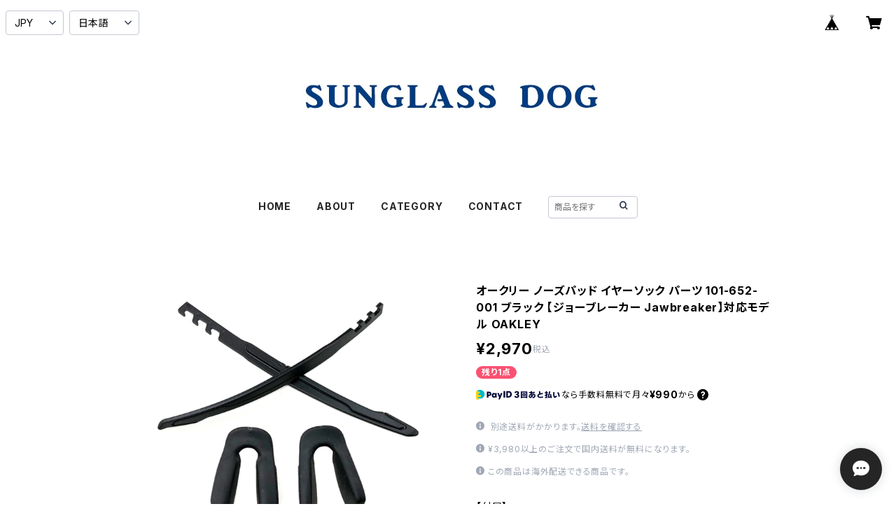

--- FILE ---
content_type: text/html; charset=UTF-8
request_url: https://base.sunglassdog.jp/items/15483221/reviews?format=user&score=all&page=1
body_size: 2938
content:
				<li class="review01__listChild">
			<figure class="review01__itemInfo">
				<a href="/items/75655569" class="review01__imgWrap">
					<img src="https://baseec-img-mng.akamaized.net/images/item/origin/b3773cac1133864522d24445ac4fb409.jpg?imformat=generic&q=90&im=Resize,width=146,type=normal" alt="国内正規品 OAKLEY oo9245-a7 frogskins オークリー サングラス フロッグスキン prizm sapphire プリズム サファイア 009245-a7 アジアンフィット" class="review01__img">
				</a>
				<figcaption class="review01__item">
					<i class="review01__iconImg ico--good"></i>
					<p class="review01__itemName">国内正規品 OAKLEY oo9245-a7 frogskins オークリー サングラス フロッグスキン prizm sapphire プリズム サファイア 009245-a7 アジアンフィット</p>
										<time datetime="2025-09-14" class="review01__date">2025/09/14</time>
				</figcaption>
			</figure><!-- /.review01__itemInfo -->
						<p class="review01__comment">無事届きました
ありがとうございました</p>
								</li>
				<li class="review01__listChild">
			<figure class="review01__itemInfo">
				<a href="/items/98689014" class="review01__imgWrap">
					<img src="https://baseec-img-mng.akamaized.net/images/item/origin/da33ed29c44ec57fe638ce99d225b26a.jpg?imformat=generic&q=90&im=Resize,width=146,type=normal" alt="ヴィヴィアン ウエストウッド メガネ 40-0025 c03 49mm レディース Vivienne Westwood 眼鏡 女性 クラウンパント 型 メタル 黒縁 黒ぶち ブラック フレーム ダミーレンズ発送" class="review01__img">
				</a>
				<figcaption class="review01__item">
					<i class="review01__iconImg ico--good"></i>
					<p class="review01__itemName">ヴィヴィアン ウエストウッド メガネ 40-0025 c03 49mm レディース Vivienne Westwood 眼鏡 女性 クラウンパント 型 メタル 黒縁 黒ぶち ブラック フレーム ダミーレンズ発送</p>
										<time datetime="2025-09-09" class="review01__date">2025/09/09</time>
				</figcaption>
			</figure><!-- /.review01__itemInfo -->
								</li>
				<li class="review01__listChild">
			<figure class="review01__itemInfo">
				<a href="/items/94668705" class="review01__imgWrap">
					<img src="https://baseec-img-mng.akamaized.net/images/item/origin/fd807381ff78cfefc57caba83861f594.jpg?imformat=generic&q=90&im=Resize,width=146,type=normal" alt="カルバンクライン サングラス ck23551slb 001 calvin klein メンズ レディース ユニセックス モデル ウェリントン 型 UVカット UV400 紫外線対策 カルバン・クライン 黒 ブラック カラー フレーム ライトカラー レンズ" class="review01__img">
				</a>
				<figcaption class="review01__item">
					<i class="review01__iconImg ico--good"></i>
					<p class="review01__itemName">カルバンクライン サングラス ck23551slb 001 calvin klein メンズ レディース ユニセックス モデル ウェリントン 型 UVカット UV400 紫外線対策 カルバン・クライン 黒 ブラック カラー フレーム ライトカラー レンズ</p>
										<time datetime="2025-09-08" class="review01__date">2025/09/08</time>
				</figcaption>
			</figure><!-- /.review01__itemInfo -->
								</li>
				<li class="review01__listChild">
			<figure class="review01__itemInfo">
				<a href="/items/57615778" class="review01__imgWrap">
					<img src="https://baseec-img-mng.akamaized.net/images/item/origin/a718e0ba0b0d443b65005432877befe9.jpg?imformat=generic&q=90&im=Resize,width=146,type=normal" alt="スポーツサングラス nb-03 防風 遮光 防塵 機能 [ アウトドア 自転車 ランニング ゴルフ サイクリング ウォーキング キャンプ ] OGK Kabuto nb-03 オージーケーカブト メンズ レディース ユニセックス モデル オーバル型 サングラス" class="review01__img">
				</a>
				<figcaption class="review01__item">
					<i class="review01__iconImg ico--good"></i>
					<p class="review01__itemName">スポーツサングラス nb-03 防風 遮光 防塵 機能 [ アウトドア 自転車 ランニング ゴルフ サイクリング ウォーキング キャンプ ] OGK Kabuto nb-03 オージーケーカブト メンズ レディース ユニセックス モデル オーバル型 サングラス</p>
										<p class="review01__itemVariation">マットネイビー (ASH NAVY)</p>
										<time datetime="2025-08-23" class="review01__date">2025/08/23</time>
				</figcaption>
			</figure><!-- /.review01__itemInfo -->
						<p class="review01__comment">配送も早く、販売者さんも親切で丁寧でした！商品もとても綺麗でした！</p>
								</li>
				<li class="review01__listChild">
			<figure class="review01__itemInfo">
				<a href="/items/82613509" class="review01__imgWrap">
					<img src="https://baseec-img-mng.akamaized.net/images/item/origin/e459da79f4f2d1e3d432a2f610bca16e.jpg?imformat=generic&q=90&im=Resize,width=146,type=normal" alt="ヴィヴィアン ウエストウッド レディース メガネ 40-0015 c03 49mm Vivienne Westwood 眼鏡 女性 40-0015 ウェリントン 型 セル フレーム オーブ" class="review01__img">
				</a>
				<figcaption class="review01__item">
					<i class="review01__iconImg ico--good"></i>
					<p class="review01__itemName">ヴィヴィアン ウエストウッド レディース メガネ 40-0015 c03 49mm Vivienne Westwood 眼鏡 女性 40-0015 ウェリントン 型 セル フレーム オーブ</p>
										<time datetime="2025-06-13" class="review01__date">2025/06/13</time>
				</figcaption>
			</figure><!-- /.review01__itemInfo -->
						<p class="review01__comment">とてもつけ心地が良くつかいやすいです。迅速な対応ありがとうございました。またリピートの際は宜しくお願い致します。</p>
								</li>
				<li class="review01__listChild">
			<figure class="review01__itemInfo">
				<a href="/items/82678920" class="review01__imgWrap">
					<img src="https://baseec-img-mng.akamaized.net/images/item/origin/89ed9d467da382e4fce8227a219be63e.jpg?imformat=generic&q=90&im=Resize,width=146,type=normal" alt="ヴィヴィアン ウエストウッド レディース メガネ 40-0009 c01 48mm Vivienne Westwood 眼鏡 女性 40-0009 ボストン 型 丸メガネ メタル フレーム オーブ" class="review01__img">
				</a>
				<figcaption class="review01__item">
					<i class="review01__iconImg ico--good"></i>
					<p class="review01__itemName">ヴィヴィアン ウエストウッド レディース メガネ 40-0009 c01 48mm Vivienne Westwood 眼鏡 女性 40-0009 ボストン 型 丸メガネ メタル フレーム オーブ</p>
										<time datetime="2024-10-07" class="review01__date">2024/10/07</time>
				</figcaption>
			</figure><!-- /.review01__itemInfo -->
						<p class="review01__comment">すっごく可愛くてアフヌンに行く予定があるのでつけていきます！</p>
								</li>
				<li class="review01__listChild">
			<figure class="review01__itemInfo">
				<a href="/items/79069925" class="review01__imgWrap">
					<img src="https://baseec-img-mng.akamaized.net/images/item/origin/d278ef720887df07a77da3c0c01b0201.jpg?imformat=generic&q=90&im=Resize,width=146,type=normal" alt="カルバンクライン メンズ メガネ ck21134a-438 calvin klein 眼鏡 めがね カルバン・クライン チタン メタル フレーム スクエア 型" class="review01__img">
				</a>
				<figcaption class="review01__item">
					<i class="review01__iconImg ico--normal"></i>
					<p class="review01__itemName">カルバンクライン メンズ メガネ ck21134a-438 calvin klein 眼鏡 めがね カルバン・クライン チタン メタル フレーム スクエア 型</p>
										<time datetime="2024-10-05" class="review01__date">2024/10/05</time>
				</figcaption>
			</figure><!-- /.review01__itemInfo -->
						<p class="review01__comment">済みません。今回はキャンセルお願い存じます</p>
								</li>
				<li class="review01__listChild">
			<figure class="review01__itemInfo">
				<a href="/items/82679528" class="review01__imgWrap">
					<img src="https://baseec-img-mng.akamaized.net/images/item/origin/a4302893d5683795e3a6515890b67e70.jpg?imformat=generic&q=90&im=Resize,width=146,type=normal" alt="ヴィヴィアン ウエストウッド レディース メガネ 40-0009 c03 48mm Vivienne Westwood 眼鏡 女性 40-0009 ボストン 型 丸メガネ メタル フレーム オーブ 黒ぶち 黒縁" class="review01__img">
				</a>
				<figcaption class="review01__item">
					<i class="review01__iconImg ico--good"></i>
					<p class="review01__itemName">ヴィヴィアン ウエストウッド レディース メガネ 40-0009 c03 48mm Vivienne Westwood 眼鏡 女性 40-0009 ボストン 型 丸メガネ メタル フレーム オーブ 黒ぶち 黒縁</p>
										<time datetime="2024-08-09" class="review01__date">2024/08/09</time>
				</figcaption>
			</figure><!-- /.review01__itemInfo -->
								</li>
				<li class="review01__listChild">
			<figure class="review01__itemInfo">
				<a href="/items/40189785" class="review01__imgWrap">
					<img src="https://baseec-img-mng.akamaized.net/images/item/origin/1a2586abd1df8481ecda522d95e43600.jpg?imformat=generic&q=90&im=Resize,width=146,type=normal" alt="【定形外郵便 全国送料無料】 サングラス メンズ py1246 ライトカラー レンズ ブロータイプ サーモント 型 uvカット 紫外線対策 人気 おしゃれ おすすめ アイテム フレーム 男性用  薄い 色 レンズ" class="review01__img">
				</a>
				<figcaption class="review01__item">
					<i class="review01__iconImg ico--normal"></i>
					<p class="review01__itemName">【定形外郵便 全国送料無料】 サングラス メンズ py1246 ライトカラー レンズ ブロータイプ サーモント 型 uvカット 紫外線対策 人気 おしゃれ おすすめ アイテム フレーム 男性用  薄い 色 レンズ</p>
										<p class="review01__itemVariation">1 レンズ：スモーク</p>
										<time datetime="2024-06-10" class="review01__date">2024/06/10</time>
				</figcaption>
			</figure><!-- /.review01__itemInfo -->
								</li>
				<li class="review01__listChild">
			<figure class="review01__itemInfo">
				<a href="/items/39829495" class="review01__imgWrap">
					<img src="https://baseec-img-mng.akamaized.net/images/item/origin/f497331f8b4dee88b34f4fecd9df427b.jpg?imformat=generic&q=90&im=Resize,width=146,type=normal" alt="【定形外郵便 全国送料無料】 サングラス メンズ py2503 ウェリントン ページボーイ 男性用  uvカット おしゃれ に 紫外線対策 ライトカラー" class="review01__img">
				</a>
				<figcaption class="review01__item">
					<i class="review01__iconImg ico--normal"></i>
					<p class="review01__itemName">【定形外郵便 全国送料無料】 サングラス メンズ py2503 ウェリントン ページボーイ 男性用  uvカット おしゃれ に 紫外線対策 ライトカラー</p>
										<p class="review01__itemVariation">6 レンズ：ライトブルー</p>
										<time datetime="2024-04-13" class="review01__date">2024/04/13</time>
				</figcaption>
			</figure><!-- /.review01__itemInfo -->
								</li>
				<li class="review01__listChild">
			<figure class="review01__itemInfo">
				<a href="/items/39360073" class="review01__imgWrap">
					<img src="https://baseec-img-mng.akamaized.net/images/item/origin/f6f8780832664e72093817f8adf95075.jpg?imformat=generic&q=90&im=Resize,width=146,type=normal" alt="【定形外郵便 全国送料無料】 老眼鏡 おしゃれ rd9087 レディース 30代・40代にも おすすめ 老眼 近用 メガネ ボストン 可愛い 眼鏡 リーディンググラス 黒ぶち 黒縁 女性用 母の日 テレワーク 在宅ワーク" class="review01__img">
				</a>
				<figcaption class="review01__item">
					<i class="review01__iconImg ico--good"></i>
					<p class="review01__itemName">【定形外郵便 全国送料無料】 老眼鏡 おしゃれ rd9087 レディース 30代・40代にも おすすめ 老眼 近用 メガネ ボストン 可愛い 眼鏡 リーディンググラス 黒ぶち 黒縁 女性用 母の日 テレワーク 在宅ワーク</p>
										<p class="review01__itemVariation">+1.50</p>
										<time datetime="2023-11-18" class="review01__date">2023/11/18</time>
				</figcaption>
			</figure><!-- /.review01__itemInfo -->
								</li>
				<li class="review01__listChild">
			<figure class="review01__itemInfo">
				<a href="/items/15946377" class="review01__imgWrap">
					<img src="https://baseec-img-mng.akamaized.net/images/item/origin/55a028f8eb4efe4ca63f7d809f88b96d.jpg?imformat=generic&q=90&im=Resize,width=146,type=normal" alt="老眼鏡 レディース シニアグラス 4380 オーバル型 女性用 リーディンググラス シンプル" class="review01__img">
				</a>
				<figcaption class="review01__item">
					<i class="review01__iconImg ico--good"></i>
					<p class="review01__itemName">老眼鏡 レディース シニアグラス 4380 オーバル型 女性用 リーディンググラス シンプル</p>
										<p class="review01__itemVariation">+1.75</p>
										<time datetime="2023-11-18" class="review01__date">2023/11/18</time>
				</figcaption>
			</figure><!-- /.review01__itemInfo -->
								</li>
				<li class="review01__listChild">
			<figure class="review01__itemInfo">
				<a href="/items/63905207" class="review01__imgWrap">
					<img src="/i/testpro1.png" alt="ロンシャン レディース メガネ lo2652j 602 longchamp 眼鏡 ジャパンフィットモデル 赤縁 赤ぶち フレーム ウェリントン型" class="review01__img">
				</a>
				<figcaption class="review01__item">
					<i class="review01__iconImg ico--good"></i>
					<p class="review01__itemName">ロンシャン レディース メガネ lo2652j 602 longchamp 眼鏡 ジャパンフィットモデル 赤縁 赤ぶち フレーム ウェリントン型</p>
										<time datetime="2023-11-05" class="review01__date">2023/11/05</time>
				</figcaption>
			</figure><!-- /.review01__itemInfo -->
								</li>
				<li class="review01__listChild">
			<figure class="review01__itemInfo">
				<a href="/items/69142646" class="review01__imgWrap">
					<img src="https://baseec-img-mng.akamaized.net/images/item/origin/153f865573c347ad925bf5375e1ecf5f.jpg?imformat=generic&q=90&im=Resize,width=146,type=normal" alt="木村拓哉 さん着用 レイバン サングラス rb3565 002/gg 51mm jack transitions ジャック トランジションズ Mサイズ キムタク メンズ レディース 調光サングラス 調光レンズ ガラス uvカット 紫外線対策 夜間運転 運転用 アウトドア メタル フレーム" class="review01__img">
				</a>
				<figcaption class="review01__item">
					<i class="review01__iconImg ico--good"></i>
					<p class="review01__itemName">木村拓哉 さん着用 レイバン サングラス rb3565 002/gg 51mm jack transitions ジャック トランジションズ Mサイズ キムタク メンズ レディース 調光サングラス 調光レンズ ガラス uvカット 紫外線対策 夜間運転 運転用 アウトドア メタル フレーム</p>
										<time datetime="2023-08-15" class="review01__date">2023/08/15</time>
				</figcaption>
			</figure><!-- /.review01__itemInfo -->
								</li>
				<li class="review01__listChild">
			<figure class="review01__itemInfo">
				<a href="/items/8614613" class="review01__imgWrap">
					<img src="https://baseec-img-mng.akamaized.net/images/item/origin/48cbd2bf8795ab64a8d32cf675b2ed6a.jpg?imformat=generic&q=90&im=Resize,width=146,type=normal" alt="レイバン サングラス Ray-Ban rb3449 003/30 Aviator アビエーター 00330 ティアドロップ ミラーレンズ ツーポイント ツーブリッジ メンズ レディース" class="review01__img">
				</a>
				<figcaption class="review01__item">
					<i class="review01__iconImg ico--good"></i>
					<p class="review01__itemName">レイバン サングラス Ray-Ban rb3449 003/30 Aviator アビエーター 00330 ティアドロップ ミラーレンズ ツーポイント ツーブリッジ メンズ レディース</p>
										<time datetime="2023-06-24" class="review01__date">2023/06/24</time>
				</figcaption>
			</figure><!-- /.review01__itemInfo -->
								</li>
				<li class="review01__listChild">
			<figure class="review01__itemInfo">
				<a href="/items/15908656" class="review01__imgWrap">
					<img src="https://baseec-img-mng.akamaized.net/images/item/origin/8e4c369ae3cdf319a1e16690334c8a44.jpg?imformat=generic&q=90&im=Resize,width=146,type=normal" alt="ツートンカラー 麦わら 中折れハット 2322803 麦わら ストロー" class="review01__img">
				</a>
				<figcaption class="review01__item">
					<i class="review01__iconImg ico--good"></i>
					<p class="review01__itemName">ツートンカラー 麦わら 中折れハット 2322803 麦わら ストロー</p>
										<p class="review01__itemVariation">・black:ブラック</p>
										<time datetime="2022-04-14" class="review01__date">2022/04/14</time>
				</figcaption>
			</figure><!-- /.review01__itemInfo -->
								</li>
				<li class="review01__listChild">
			<figure class="review01__itemInfo">
				<a href="/items/40369914" class="review01__imgWrap">
					<img src="https://baseec-img-mng.akamaized.net/images/item/origin/7a1fb28f350f80b63bc779318104366a.jpg?imformat=generic&q=90&im=Resize,width=146,type=normal" alt="【定形外郵便 全国送料無料】 伊達メガネ py-6500 ボストン ラウンド 型 レディース メンズ ユニセックスモデル クリアサングラス pageboy 丸眼鏡 丸メガネ メタル 人気 おすすめ かわいい ダテメガネ ダテ眼鏡 セル uvカット 紫外線対策" class="review01__img">
				</a>
				<figcaption class="review01__item">
					<i class="review01__iconImg ico--good"></i>
					<p class="review01__itemName">【定形外郵便 全国送料無料】 伊達メガネ py-6500 ボストン ラウンド 型 レディース メンズ ユニセックスモデル クリアサングラス pageboy 丸眼鏡 丸メガネ メタル 人気 おすすめ かわいい ダテメガネ ダテ眼鏡 セル uvカット 紫外線対策</p>
										<p class="review01__itemVariation">3 ゴールド × ライトブラウン</p>
										<time datetime="2022-01-14" class="review01__date">2022/01/14</time>
				</figcaption>
			</figure><!-- /.review01__itemInfo -->
								</li>
				<li class="review01__listChild">
			<figure class="review01__itemInfo">
				<a href="/items/35127934" class="review01__imgWrap">
					<img src="/i/testpro1.png" alt="メンズ DIOR HOMME メガネ technicity06f-807 眼鏡 ディオール オム スクエア ウェリントン" class="review01__img">
				</a>
				<figcaption class="review01__item">
					<i class="review01__iconImg ico--good"></i>
					<p class="review01__itemName">メンズ DIOR HOMME メガネ technicity06f-807 眼鏡 ディオール オム スクエア ウェリントン</p>
										<time datetime="2021-09-04" class="review01__date">2021/09/04</time>
				</figcaption>
			</figure><!-- /.review01__itemInfo -->
						<p class="review01__comment">ありがとうございます</p>
								</li>
				<li class="review01__listChild">
			<figure class="review01__itemInfo">
				<a href="/items/42491609" class="review01__imgWrap">
					<img src="/i/testpro1.png" alt="Lサイズ 大きい Ray-Ban 眼鏡 rx5383f-2000 レイバン メガネ メンズ rb5383f ウェリントン 黒縁 Mr Burbank" class="review01__img">
				</a>
				<figcaption class="review01__item">
					<i class="review01__iconImg ico--good"></i>
					<p class="review01__itemName">Lサイズ 大きい Ray-Ban 眼鏡 rx5383f-2000 レイバン メガネ メンズ rb5383f ウェリントン 黒縁 Mr Burbank</p>
										<time datetime="2021-07-14" class="review01__date">2021/07/14</time>
				</figcaption>
			</figure><!-- /.review01__itemInfo -->
								</li>
				<li class="review01__listChild">
			<figure class="review01__itemInfo">
				<a href="/items/39360407" class="review01__imgWrap">
					<img src="https://baseec-img-mng.akamaized.net/images/item/origin/7966954d08247427592e68fee2b4d06a.jpg?imformat=generic&q=90&im=Resize,width=146,type=normal" alt="30代・40代 にもおすすめ レディース 老眼鏡 rd9066 近用 眼鏡 メガネ ボストン べっ甲 メガネケース ソフトケース付き" class="review01__img">
				</a>
				<figcaption class="review01__item">
					<i class="review01__iconImg ico--good"></i>
					<p class="review01__itemName">30代・40代 にもおすすめ レディース 老眼鏡 rd9066 近用 眼鏡 メガネ ボストン べっ甲 メガネケース ソフトケース付き</p>
										<p class="review01__itemVariation">+1.00</p>
										<time datetime="2021-05-24" class="review01__date">2021/05/24</time>
				</figcaption>
			</figure><!-- /.review01__itemInfo -->
								</li>
		